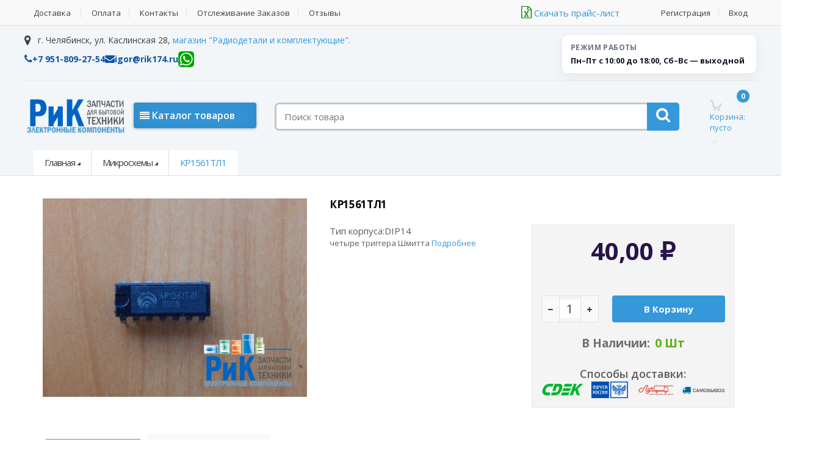

--- FILE ---
content_type: text/html; charset=UTF-8
request_url: https://rik174.ru/products/kr1561tl1
body_size: 42947
content:
<!DOCTYPE html>




<html>
<head>
 
 
 
 

 
	<base href="https://rik174.ru/"/>
	<title>Купить микросхемы КР1561ТЛ1 в Челябинске по лучшей цене 40 ₽ в магазине РИК - электронные компоненты и радиодетали</title>
	
	
	<meta http-equiv="Content-Type" content="text/html; charset=utf-8">
	<meta name="description" content="Купить микросхемы КР1561ТЛ1 в Челябинске по лучшей цене 40 ₽ в магазине РИК - электронные компоненты и радиодетали" />
	<meta name="keywords"    content="Купить микросхемы КР1561ТЛ1 в Челябинске по лучшей цене 40 ₽ в магазине РИК - электронные компоненты и радиодетали" />
	<meta name="viewport" content="width=device-width, initial-scale=1.0, user-scalable=no">
	<meta name="yandex-verification" content="494dde90ba95139b" />
    <meta name="google-site-verification" content="d9YxKnEDXfxCOfnrqA5SAxOprkhcwYRFJKsTkDS7Wgs" />

  	<script src="https://ajax.googleapis.com/ajax/libs/jquery/1.11.2/jquery.min.js"></script>
   
 <script src="js/okzoom.js"></script>
 
 
  

 

 
 
 
	
	<link rel="canonical" href="https://rik174.ru/products/kr1561tl1"/>	
	
	
	<link href="design/Rik_bootstap3_2/images/favicon.ico" rel="icon"          type="image/x-icon"/>
	<link href="design/Rik_bootstap3_2/images/favicon.ico" rel="shortcut icon" type="image/x-icon"/>
	
	    <!-- Bootstrap Core CSS -->
	    <link rel="stylesheet" href="design/Rik_bootstap3_2/css/bootstrap.min.css">
	    
	    <!-- Customizable CSS -->
	    <link rel="stylesheet" href="design/Rik_bootstap3_2/css/main.css">
	    <link rel="stylesheet" href="design/Rik_bootstap3_2/css/blue.css">
	    <link rel="stylesheet" href="design/Rik_bootstap3_2/css/owl.carousel.css">
		<link rel="stylesheet" href="design/Rik_bootstap3_2/css/owl.transitions.css">
		<link rel="stylesheet" href="design/Rik_bootstap3_2/css/animate.min.css">
		<link rel="stylesheet" href="design/Rik_bootstap3_2/css/prettyPhoto.css">

		<!-- Demo Purpose Only. Should be removed in production -->
		<link rel="stylesheet" href="design/Rik_bootstap3_2/css/config.css">

		<link href="design/Rik_bootstap3_2/css/green.css" rel="alternate stylesheet" title="Green color">
		<link href="design/Rik_bootstap3_2/css/blue.css" rel="alternate stylesheet" title="Blue color">
		<link href="design/Rik_bootstap3_2/css/red.css" rel="alternate stylesheet" title="Red color">
		<link href="design/Rik_bootstap3_2/css/orange.css" rel="alternate stylesheet" title="Orange color">
		<link href="design/Rik_bootstap3_2/css/navy.css" rel="alternate stylesheet" title="Navy color">
		<link href="design/Rik_bootstap3_2/css/dark-green.css" rel="alternate stylesheet" title="Darkgreen color">
		<!-- Demo Purpose Only. Should be removed in production : END -->

	    <!-- Fonts -->
		<link href='https://fonts.googleapis.com/css?family=Open+Sans:300,400,600,700,800' rel='stylesheet' type='text/css'>
		
		<!-- Icons/Glyphs -->
		<link rel="stylesheet" href="design/Rik_bootstap3_2/css/font-awesome.min.css">
		
		<link href="design/Rik_bootstap3_2/css/style.css" rel="stylesheet" type="text/css" media="screen"/>

		<!-- HTML5 elements and media queries Support for IE8 : HTML5 shim and Respond.js -->
		<!--[if lt IE 9]>
			<script src="design/Rik_bootstap3_2/js/html5shiv.js"></script>
			<script src="design/Rik_bootstap3_2/js/respond.min.js"></script>
		<![endif]-->	

	<link   href="js/admintooltip/css/admintooltip.css" rel="stylesheet" type="text/css" />
		<link   href="js/baloon/css/baloon.css" rel="stylesheet" type="text/css" />  		
			

 <link href="js/arcticmodal/jquery.arcticmodal.css" type="text/css" rel="stylesheet">
 <link href="js/arcticmodal/simple.css" type="text/css" rel="stylesheet">

 
 
</head>
<body>





    <div class="wrapper">		
      <!-- ============================================================= TOP NAVIGATION ============================================================= -->
      <nav class="top-bar animate-dropdown">    
        <div class="container">        
          <div class="col-xs-12 col-sm-8 no-margin">            
            <ul>
 			     	
																					<li class="lev1">
					<a href="dostavka" >
						<span>Доставка</span>
					</a>
									</li>
												<li class="lev1">
					<a href="oplata" >
						<span>Оплата</span>
					</a>
									</li>
												<li class="lev1">
					<a href="contact" >
						<span>Контакты</span>
					</a>
									</li>
												
   	
																<li class="lev1">
					<a href="otslezhivanie-zakazov" >
						<span>Отслеживание заказов</span>
					</a>
									</li>
																						<li class="lev1">
					<a href="reviews" >
						<span>Отзывы</span>
					</a>
									</li>
							
                                  
            </ul>        
          </div>
          <!-- /.col -->        
          <div class="col-xs-12 col-sm-4 no-margin">            
            <ul class="right">                
			<!-- Выбор валюты -->
			
			  
             
             <div class="col-xs-6">
              
                                      <a href="csv/Price.xls"><i class="fa fa-file-excel-o"></i>&nbspСкачать прайс-лист</a>    
              
              
              
              
             </div>
							 <li><a id="register" href="user/register">Регистрация</a></li>
				 <li><a id="login" href="user/login">Вход</a></li>
			                                      
            </ul>        
          </div>
          <!-- /.col -->    
        </div>
        <!-- /.container -->
      </nav>
      <!-- /.top-bar -->
      </div>
   

 <!-- ============================================================= TOP NAVIGATION : END ============================================================= -->		
      <!-- ============================================================= HEADER ============================================================= -->
      <header class="no-padding-bottom header-alt shwed-header" >
        <div class="container no-padding">

                    <div class="shwed-header__top">
            <div class="shwed-header__contacts">
              <div class="shwed-header__address">
                <i class="fa fa-map-marker"></i>
                г. Челябинск, ул. Каслинская 28, <span class="le-color"><a href="#dialog" name="modal">магазин "Радиодетали и комплектующие".</a></span>
              </div>

              <div class="shwed-header__links">
                <a class="shwed-header__link" href="tel:+79518092754"><i class="fa fa-phone"></i>+7 951-809-27-54</a>
                <a class="shwed-header__link" href="mailto:igor@rik174.ru"><i class="fa fa-envelope"></i>igor@rik174.ru</a>
                <a class="shwed-header__wa" href="https://wa.me/79518092754" aria-label="WhatsApp">
                  <img border="0" src="design/Rik_bootstap3_2/images/whatsapp.png" alt="WhatsApp"/>
                </a>
              </div>
            </div>

            <div class="shwed-header__hours">
              <div class="shwed-header__hours-title">Режим работы</div>
              <div class="shwed-header__hours-text">Пн–Пт с 10:00 до 18:00, Сб–Вс — выходной</div>
            </div>

</div>
		  
		  
		  

          <div class="shwed-header__main">
            <div class="shwed-header__logo">
              <a href="/"><img src="design/Rik_bootstap3_2/images/logo_2.png" title="РИК - электронные компоненты и радиодетали" alt="РИК - электронные компоненты и радиодетали"/></a>
            </div>
			
					 <div class="container no-padding">  
        <div class="col-md-12 top-search-holder">
 <div id="lifted" style="display:none;">
					


<ul class="menu_vert">

<div class="col-md-3"> 
<li><span class="kolichestvo"></span>
<a  href="catalog/adaptery-bloki-pitaniya_2" data-category="63">Адаптеры, блоки питания</a>

</li>
</div>

<div class="col-md-3"> 
<li><span class="kolichestvo"></span>
<a  href="catalog/akkumulyatory-batarejki_2" data-category="64">Аккумуляторы, батарейки</a>

</li>
</div>

<div class="col-md-3"> 
<li><span class="kolichestvo"></span>
<a  href="catalog/antenny-teleskopicheskie_2" data-category="65">Антенны телескопические</a>

</li>
</div>

<div class="col-md-3"> 
<li><span class="kolichestvo"></span>
<a  href="catalog/varistory_2" data-category="66">Варисторы</a>

</li>
</div>

<div class="col-md-3"> 
<li><span class="kolichestvo"></span>
<a  href="catalog/ventilyatory_2" data-category="67">Вентиляторы</a>

</li>
</div>

<div class="col-md-3"> 
<li><span class="kolichestvo"></span>
<a  href="catalog/dinamiki_2" data-category="68">Динамики</a>

</li>
</div>

<div class="col-md-3"> 
<li><span class="kolichestvo"></span>
<a  href="catalog/diody-diodnye-mosty-stabilitrony_2" data-category="69">Диоды, диодные мосты, стабилитроны</a>

</li>
</div>

<div class="col-md-3"> 
<li><span class="kolichestvo"></span>
<a  href="catalog/drosseli-induktivnosti_2" data-category="70">Дроссели, индуктивности</a>

</li>
</div>

<div class="col-md-3"> 
<li><span class="kolichestvo"></span>
<a  href="catalog/zapchasti-dlya-blenderov-mikserov" data-category="71">Запчасти для блендеров, миксеров</a>

</li>
</div>

<div class="col-md-3"> 
<li><span class="kolichestvo"></span>
<a  href="catalog/zapchasti-dlya-vodonagrevatelej_2" data-category="72">Запчасти для водонагревателей</a>

</li>
</div>

<div class="col-md-3"> 
<li><span class="kolichestvo"></span>
<a  href="catalog/zapchasti-dlya-gazovyh-i-elektroplit_2" data-category="73">Запчасти для газовых и электроплит</a>

</li>
</div>

<div class="col-md-3"> 
<li><span class="kolichestvo"></span>
<a  href="catalog/zapchasti-dlya-kofemashin_2" data-category="74">Запчасти для кофемашин</a>

</li>
</div>

<div class="col-md-3"> 
<li><span class="kolichestvo"></span>
<a  href="catalog/zapchasti-dlya-myasorubok_2" data-category="75">Запчасти для мясорубок</a>

</li>
</div>

<div class="col-md-3"> 
<li><span class="kolichestvo"></span>
<a  href="catalog/zapchasti-dlya-posudomoechnyh-mashin_2" data-category="76">Запчасти для посудомоечных машин</a>

</li>
</div>

<div class="col-md-3"> 
<li><span class="kolichestvo"></span>
<a  href="catalog/zapchasti-dlya-pylesosov_2" data-category="77">Запчасти для пылесосов</a>

</li>
</div>

<div class="col-md-3"> 
<li><span class="kolichestvo"></span>
<a  href="catalog/zapchasti-dlya-svch-pechej_2" data-category="78">Запчасти для СВЧ печей</a>

</li>
</div>

<div class="col-md-3"> 
<li><span class="kolichestvo"></span>
<a  href="catalog/zapchasti-dlya-stiralnyh-mashin_2" data-category="79">Запчасти для стиральных машин</a>

</li>
</div>

<div class="col-md-3"> 
<li><span class="kolichestvo"></span>
<a  href="catalog/zapchasti-dlya-hlebopechej_2" data-category="80">Запчасти для хлебопечей</a>

</li>
</div>

<div class="col-md-3"> 
<li><span class="kolichestvo"></span>
<a  href="catalog/zapchasti-dlya-holodilnikov_2" data-category="81">Запчасти для холодильников</a>

</li>
</div>

<div class="col-md-3"> 
<li><span class="kolichestvo"></span>
<a  href="catalog/zapchasti-dlya-chajnikov-termopotov" data-category="82">Запчасти для чайников, термопотов</a>

</li>
</div>

<div class="col-md-3"> 
<li><span class="kolichestvo"></span>
<a  href="catalog/zaryadnye-ustrojstva_2" data-category="83">Зарядные устройства</a>

</li>
</div>

<div class="col-md-3"> 
<li><span class="kolichestvo"></span>
<a  href="catalog/izmeritelnye-pribory_2" data-category="84">Измерительные приборы</a>

</li>
</div>

<div class="col-md-3"> 
<li><span class="kolichestvo"></span>
<a  href="catalog/ik-diody-fotopriemniki_2" data-category="85">ИК диоды, фотоприемники</a>

</li>
</div>

<div class="col-md-3"> 
<li><span class="kolichestvo"></span>
<a  href="catalog/invertory_2" data-category="86">Инверторы</a>

</li>
</div>

<div class="col-md-3"> 
<li><span class="kolichestvo"></span>
<a  href="catalog/instrument_2" data-category="87">Инструмент</a>

</li>
</div>

<div class="col-md-3"> 
<li><span class="kolichestvo"></span>
<a  href="catalog/kabeli-shnury_2" data-category="88">Кабели, шнуры</a>

</li>
</div>

<div class="col-md-3"> 
<li><span class="kolichestvo"></span>
<a  href="catalog/kvartsy_2" data-category="89">Кварцы</a>

</li>
</div>

<div class="col-md-3"> 
<li><span class="kolichestvo"></span>
<a  href="catalog/kolonki-naushniki_2" data-category="90">Колонки, наушники</a>

</li>
</div>

<div class="col-md-3"> 
<li><span class="kolichestvo"></span>
<a  href="catalog/kondensatory-keramicheskie_2" data-category="91">Конденсаторы керамические</a>

</li>
</div>

<div class="col-md-3"> 
<li><span class="kolichestvo"></span>
<a  href="catalog/kondensatory-puskovye_2" data-category="92">Конденсаторы пусковые</a>

</li>
</div>

<div class="col-md-3"> 
<li><span class="kolichestvo"></span>
<a  href="catalog/kondensatory-elektroliticheskie_2" data-category="93">Конденсаторы электролитические</a>

</li>
</div>

<div class="col-md-3"> 
<li><span class="kolichestvo"></span>
<a  href="catalog/lampy-i-svetodiodnye-lenty-podsvetki-lcd-i-led-tv-i-monitorov_2" data-category="94">Лампы и светодиодные ленты подсветки LCD и LED ТВ и мониторов</a>

</li>
</div>

<div class="col-md-3"> 
<li><span class="kolichestvo"></span>
<a  href="catalog/materialy-dlya-vodopodklyucheniya_2" data-category="95">Материалы для водоподключения</a>

</li>
</div>

<div class="col-md-3"> 
<li><span class="kolichestvo"></span>
<a class="selected" href="catalog/mikroshemy_2" data-category="96">Микросхемы</a>

</li>
</div>


<div class="col-md-3"> 
<li><span class="kolichestvo"></span>
<a  href="catalog/optopary_2" data-category="98">Оптопары</a>

</li>
</div>

<div class="col-md-3"> 
<li><span class="kolichestvo"></span>
<a  href="catalog/panelki-dlya-mikroshem_2" data-category="99">Панельки для микросхем</a>

</li>
</div>

<div class="col-md-3"> 
<li><span class="kolichestvo"></span>
<a  href="catalog/payalnoe-oborudovanie_2" data-category="100">Паяльное оборудование</a>

</li>
</div>

<div class="col-md-3"> 
<li><span class="kolichestvo"></span>
<a  href="catalog/pereklyuchateli-knopki_2" data-category="101">Переключатели, кнопки</a>

</li>
</div>

<div class="col-md-3"> 
<li><span class="kolichestvo"></span>
<a  href="catalog/pozistory_2" data-category="102">Позисторы</a>

</li>
</div>

<div class="col-md-3"> 
<li><span class="kolichestvo"></span>
<a  href="catalog/predohraniteli_2" data-category="103">Предохранители</a>

</li>
</div>

<div class="col-md-3"> 
<li><span class="kolichestvo"></span>
<a  href="catalog/prochee_2" data-category="104">Прочее</a>

</li>
</div>

<div class="col-md-3"> 
<li><span class="kolichestvo"></span>
<a  href="catalog/pulty-du_2" data-category="105">Пульты ДУ</a>

</li>
</div>

<div class="col-md-3"> 
<li><span class="kolichestvo"></span>
<a  href="catalog/razemy-dlya-avtomagnitol_2" data-category="106">Разъемы для автомагнитол</a>

</li>
</div>

<div class="col-md-3"> 
<li><span class="kolichestvo"></span>
<a  href="catalog/razemy-perehodniki_2" data-category="107">Разъемы, переходники</a>

</li>
</div>

<div class="col-md-3"> 
<li><span class="kolichestvo"></span>
<a  href="catalog/rezistory-peremennye-enkodery" data-category="108">Резисторы переменные, энкодеры</a>

</li>
</div>

<div class="col-md-3"> 
<li><span class="kolichestvo"></span>
<a  href="catalog/rezistory-postoyannye_2" data-category="109">Резисторы постоянные</a>

</li>
</div>

<div class="col-md-3"> 
<li><span class="kolichestvo"></span>
<a  href="catalog/rele_2" data-category="110">Реле</a>

</li>
</div>

<div class="col-md-3"> 
<li><span class="kolichestvo"></span>
<a  href="catalog/svetodiody-indikatory-lampy_2" data-category="111">Светодиоды, индикаторы, лампы</a>

</li>
</div>

<div class="col-md-3"> 
<li><span class="kolichestvo"></span>
<a  href="catalog/termistory_2" data-category="112">Термисторы</a>

</li>
</div>

<div class="col-md-3"> 
<li><span class="kolichestvo"></span>
<a  href="catalog/termopredohraniteli-termostaty" data-category="113">Термопредохранители, термостаты</a>

</li>
</div>

<div class="col-md-3"> 
<li><span class="kolichestvo"></span>
<a  href="catalog/termousadochnaya-trubka_2" data-category="114">Термоусадочная трубка</a>

</li>
</div>

<div class="col-md-3"> 
<li><span class="kolichestvo"></span>
<a  href="catalog/tiristory-simistory_2" data-category="115">Тиристоры, симисторы</a>

</li>
</div>

<div class="col-md-3"> 
<li><span class="kolichestvo"></span>
<a  href="catalog/tranzistory_2" data-category="116">Транзисторы</a>

</li>
</div>

<div class="col-md-3"> 
<li><span class="kolichestvo"></span>
<a  href="catalog/transformatory-invertorov_2" data-category="117">Трансформаторы инверторов</a>

</li>
</div>

<div class="col-md-3"> 
<li><span class="kolichestvo"></span>
<a  href="catalog/transformatory-setevye_2" data-category="118">Трансформаторы сетевые</a>

</li>
</div>

<div class="col-md-3"> 
<li><span class="kolichestvo"></span>
<a  href="catalog/transformatory-strochnye_2" data-category="119">Трансформаторы строчные</a>

</li>
</div>

<div class="col-md-3"> 
<li><span class="kolichestvo"></span>
<a  href="catalog/tyunery_2" data-category="120">Тюнеры</a>

</li>
</div>

<div class="col-md-3"> 
<li><span class="kolichestvo"></span>
<a  href="catalog/himiya-dlya-elektroniki_2" data-category="121">Химия для электроники</a>

</li>
</div>

<div class="col-md-3"> 
<li><span class="kolichestvo"></span>
<a  href="catalog/shlejfy_2" data-category="122">Шлейфы</a>

</li>
</div>

</ul>

</div>       
  <div class="col-md-3"> 
 <div class="menuclass"><i class="fa fa-align-justify"></i>&nbspКаталог товаров</div>  

</div>
<div class="col-md-9">  
 <!-- ============================================================= SEARCH AREA ============================================================= -->
            <div class="search-area">    
             <form id="search" action="all-products">
                <div class="control-group">            
                  <input class="search-field input_search" type="text" name="keyword" value=""  placeholder="Поиск товара">            
          
                  <button type="submit" class="search-button" title="Найти"></button>         
                </div>    
              </form>
            </div>
            <!-- /.search-area -->
       
  </div> 
  </div>   
   </div>    
			
			

            <div class="shwed-header__cart">
              <div class="top-cart-holder dropdown animate-dropdown">
                <div class="basket" id="cart_informer">
                  
                  <div id="cart">
           <a class="dropdown-toggle" id="cart_a" data-toggle="dropdown" href="#">
                <div class="basket-item-count">
                    <span class="count">0</span>
                    <img src="design/Rik_bootstap3_2/images/icon-cart.png" style="    width: 20px;
    float: left;" alt="">
                </div>

                <div class="total-price-basket"> 
                    <span class="lbl">Корзина:</span>
                    <span class="total-price">
                    	пусто
                      
                    </span>
                </div>
            </a>
             </div>
                </div>
              </div>
            </div>
          </div>
          
          
         
		 

		 
		 

        </div>

        <!-- ========================================= NAVIGATION ========================================= -->
 

  
       
       
     
       
       
       
       
       
       
       
       
       
       
       
       
       
       
       
       
       
       
    <!-- ========================================= NAVIGATION : END ========================================= -->	 
    
<div class="animate-dropdown"><!-- ========================================= BREADCRUMB ========================================= -->
<div id="breadcrumb-alt">
 
 
 

 
 
    <div class="container">
     
 
     
     
        <div class="breadcrumb-nav-holder minimal">
            <ul>
                <li class="dropdown breadcrumb-item">
                    <a class="dropdown-toggle" href="/">Главная</a>
                </li>

		<li class="dropdown breadcrumb-item"><a class="dropdown-toggle" href="catalog/mikroshemy_2">Микросхемы</a></li>
	  
	
	 <li class="breadcrumb-item current">
                    <a href="#">КР1561ТЛ1</a>
                    </li>                

            </ul><!-- /.breadcrumb-nav-holder -->
        </div>
    </div><!-- /.container -->
    
</div>
<!-- ========================================= BREADCRUMB : END ========================================= --></div> 
   




    </header>
    <!-- ============================================================= HEADER : END ============================================================= -->		
<main id="terms">
	<div class="container">
     
         
     
     
     
     
     
				









<div id="single-product" class="product">
    <div class="container">

         <div class="no-margin col-xs-12 col-sm-6 col-md-5 gallery-holder">
   
    <div class="product_image">
                        
                                                    <a href="https://rik174.ru/files/products/izobrazhenie-024_83.1200x1600w.jpg" data-fancybox="group" data-caption="КР1561ТЛ1">
                                <img  id="zoom_image" class="fn_img product_img" itemprop="image" src="https://rik174.ru/files/products/izobrazhenie-024_83.900x600w.jpg" data-zoom-image="https://rik174.ru/files/products/izobrazhenie-024_83.1600x1600.jpg" alt="КР1561ТЛ1" title="КР1561ТЛ1">
                            </a>
                        
                        
                                            </div>

                     
                     
        
   
</div><!-- /.gallery-holder -->        
        <div class="no-margin col-xs-12 col-sm-6 body-holder">
        

		
    <div class="body">


        <div class="title"><h2 style="
font-size: 17px;
    line-height: 20px;
	    margin-bottom: 23px;
font-weight: 700 !important;
letter-spacing: -.02em;
color: black;" data-product="904">КР1561ТЛ1</h2></div>
       
		
		
				
		
      

<div class="no-margin col-xs-12 col-sm-6">
       <div class="korpus">Тип корпуса:DIP14</div> 
 							<div class="mb-sm" style="    font-size: 13px;">
								четыре триггера Шмитта
								<a class='color link_more' href="#single-product-tab_yakor" ></a>
								<a href="#first-link">Подробнее </a> 
							</div>
												
						
						


		   </div>
     


<div class="no-margin col-xs-12 col-sm-6">
     
						
						
  	                <!-- Выбор варианта товара -->
		<form class="variants single_price_products" action="/cart">	        
        <div class="prices">
                        <div class="price-current"><span class="pr">40,00 </span>  ₽</div>
                          
        </div>
         
         
        
         
      
         
 <div class="availability">
 	                                    <div class="le-select sel"style='display:none;'>
 		<!-- Выбор варианта товара -->
	<select name="variant" >
								<option value="904"  price="40,00">
				
				</option>
							</select>		
                                    </div></div>		  

        <div class="qnt-holder">
            <div class="le-quantity">
                    <a class="minus" href="#reduce"></a>
                    <input name="amount"  type="text" value="1" />
                    <a class="plus" href="#add"></a>
            </div>
            <button id="addto-cart" type="submit" class="le-button huge">В корзину</button>
        </div><!-- /.qnt-holder -->
        
		
		 <span class="availability">В наличии: 
            	 
            		<span>0	шт</span> 
            	             </span>
							 
							 
							 
							 <div class="delivery_info" style="     font-size: 18px;    margin-top: 30px;">

<h4>Способы доставки:</h4>

<span><img style="width: 72px;" src="https://rik174.ru/design/Rik_bootstap3_1/images/sdek.png"> </span>
<span><img style="width: 72px;" src="https://rik174.ru/design/Rik_bootstap3_1/images/prf.png"> </span>
<span><img style="width: 72px;" src="https://rik174.ru/design/Rik_bootstap3_1/images/luch.png"> </span>
<span><img style="width: 72px;" src="https://rik174.ru/design/Rik_bootstap3_1/images/sam.png"> </span>

</div>
							 
		
                                       
                                     </form>           





									 
		       
		 </div>
    </div><!-- /.body -->

</div><!-- /.body-holder -->
    </div><!-- /.container -->
</div><!-- /.single-product -->

<!-- ========================================= SINGLE PRODUCT TAB ========================================= -->
<div><a id="first-link"></a><div>

<section id="single-product-tab">
    <div class="container">
        <div class="tab-holder">
            
            <ul class="nav nav-tabs simple" >
                <li class="active"><a href="#description" data-toggle="tab">Описание</a></li>
                	                <li><a href="#reviews" data-toggle="tab">Комментарии (0)</a></li>
            </ul><!-- /.nav-tabs -->

            <div class="tab-content">
                <div class="tab-pane active" id="description">
                    	четыре триггера Шмитта
                </div><!-- /.tab-pane #description -->
	
                <div class="tab-pane" id="reviews">
                    <div class="comments">
                    		<p>
		Пока нет комментариев
	</p>
	                    </div><!-- /.comments -->

                    <div class="add-review row">
                        <div class="col-sm-8 col-xs-12">
                            <div class="new-review-form">
                            <h2>Написать комментарий</h2>
	<!--Форма отправления комментария-->	
			                                <form id="contact-form" class="contact-form" method="post" >
                                    <div class="row field-row">
                                        <div class="col-xs-12 col-sm-4">
                                            <label>Имя*</label>
                                            <input class="le-input"  type="text" id="comment_name" name="name" value="" data-format=".+" data-notice="Введите имя">
                                        </div>
                                        <div class="col-xs-12 col-sm-4"><br />
                                            <img class="pull-right" src="captcha/image.php?5558" alt='captcha'/>
                                        </div>
                                     <div class="col-xs-12 col-sm-4">
                                            <label>Число*</label>
                                            <input class="le-input" id="comment_captcha" type="text" name="captcha_code" value="" data-format="\d\d\d\d\d" data-notice="Введите капчу" >
                                        </div>
                                    </div><!-- /.field-row -->

                                    <div class="field-row">
                                        <label>Ваш комментарий</label>
                                        <textarea rows="8" class="le-input" name="text" data-format=".+" data-notice="Введите комментарий"></textarea>
                                    </div><!-- /.field-row -->

                                    <div class="buttons-holder">
                                        <button type="submit" class="le-button huge"  name="comment" value="Отправить">Отправить</button>
                                    </div><!-- /.buttons-holder -->
                                </form><!-- /.contact-form -->
                            </div><!-- /.new-review-form -->
                        </div><!-- /.col -->
                    </div><!-- /.add-review -->

                </div><!-- /.tab-pane #reviews -->
            </div><!-- /.tab-content -->

        </div><!-- /.tab-holder -->
    </div><!-- /.container -->
</section><!-- /#single-product-tab -->

<!-- ========================================= SINGLE PRODUCT TAB : END ========================================= -->



<script>
    $(function(){
        $('.img-responsive').okzoom({
            width: 200,
            height: 200,
            border: "1px solid black",
            shadow: "0 0 5px #000"
        });
    });
	
	
	
	
	const anchors = document.querySelectorAll('a[href*="#"]')
for (let anchor of anchors) {
  anchor.addEventListener('click', function (e) {
    e.preventDefault()
    
    const blockID = anchor.getAttribute('href').substr(1)
    
    document.getElementById(blockID).scrollIntoView({
      behavior: 'smooth',
      block: 'start'
    })
  })
}
	
	
	
	
</script>
  
  
  
  
<script type="application/ld+json">
{
"@context": "http://schema.org/",
"@type": "Product",
"name": "КР1561ТЛ1",
"image": "https://rik174.ru/files/products/izobrazhenie-024_83.330x300.jpg",
"description": "четыре триггера Шмитта",
"mpn": "Не указано",


"offers": {
"@type": "Offer",
"priceCurrency": "RUR",
"price": "40",
"priceValidUntil": "2026-01-21",
"itemCondition": "http://schema.org/NewCondition",


"availability": "http://schema.org/OutOfStock",


"seller": {
"@type": "Organization",
"address": "г. Челябинск, ул. Каслинская, 28",
"telephone": "+7 951-809-27-54",
"name": "ООО РИК"
}
}
}
</script>

  
	</div>
</main>

			
 			<!-- Все бренды -->
			
			
			  
    <!-- ============================================================= FOOTER ============================================================= -->
    <footer id="footer" class="color-bg">         
   
   
      <div class="link-list-row">        
        <div class="container no-padding">            
          <div class="col-xs-12 col-md-4 ">    
           
           
           <h2><span><i class="i-clipboard"></i> Контактная</span> информация</h2>
		<ul class='inlineMenu'>
           <li><b>Наименование</b> ООО РиК</li>
		<li><b>Рабочие часы:</b> Пн-Пт: 10:00-18:00, Сб-Вс-Выходной</li>
        <li><b>Моб. телефон: </b>+7 951-809-27-54</li>
         <li><b>ИНН</b> 7460024081</li>
		<li><b>ОГРН</b> 1157460005053</li>
         <li><b>Банк</b> ООО «Банк Точка»</li>
         <li><b>БИК</b> 044525104</li>
          <li><b>Р/с</b> 40702810605500002067</li>
         <li><b>К/с</b> 30101810745374525104</li>
		<li><b>Адрес:</b> 454008, г. Челябинск, ул. Каслинская 28</li>
		</ul>
           

           
           
           
            <!-- ============================================================= CONTACT INFO : END ============================================================= -->            
          </div>            
          <div class="col-xs-12 col-md-8 no-margin">                
            <!-- ============================================================= LINKS FOOTER ============================================================= -->
           
           <div class="col-md-12 col-md-offset-2">
		
	</div>
           
           
           
              <!-- /.widget -->
            </div>
            <!-- /.link-widget -->
            <!-- ============================================================= LINKS FOOTER : END ============================================================= -->            
          </div>        
        </div>
        <!-- /.container -->    
      
     
     
     
     
      <!-- /.link-list-row -->    
      <div class="copyright-bar">        
        <div class="container">            
          <div class="col-xs-12 col-sm-6 no-margin">                
            <div class="copyright">                    © 
              <a href="./">2026 © РИК - электронные компоненты и радиодетали </a> - все права защищены                 
            </div>
            <!-- /.copyright -->            
          </div>            
          <div class="col-xs-12 col-sm-6 no-margin">                
            <div class="payment-methods ">                    
              <ul>                        
                <li>
                <img alt="" src="design/Rik_bootstap3_2/images/logo_1.png">
                </li>
                                       
                                  
              </ul>                
            </div>
            <!-- /.payment-methods -->            
          </div>        
        </div>
        <!-- /.container -->    
      </div>
      <!-- /.copyright-bar -->
    </footer>
    <!-- /#footer -->
    <!-- ============================================================= FOOTER : END ============================================================= -->	
    </div>
    <!-- /.wrapper -->	
    <!-- For demo purposes – can be removed on production -->	 	
   
    <!-- For demo purposes – can be removed on production : End -->	
    <!-- JavaScripts placed at the end of the document so the pages load faster -->	

  
   <script type="text/javascript" src="js/arcticmodal/jquery.arcticmodal.js"></script>
 <script src="//yandex.st/jquery/cookie/1.0/jquery.cookie.min.js"></script>
	<script src="design/Rik_bootstap3_2/js/jquery-migrate-1.2.1.js"></script>
  
	<script src="design/Rik_bootstap3_2/js/bootstrap.min.js"></script>	
	<script src="design/Rik_bootstap3_2/js/bootstrap-hover-dropdown.min.js"></script>
	<script src="design/Rik_bootstap3_2/js/owl.carousel.min.js"></script>
	<script src="design/Rik_bootstap3_2/js/css_browser_selector.min.js"></script>
	<script src="design/Rik_bootstap3_2/js/echo.min.js"></script>
	<script src="design/Rik_bootstap3_2/js/jquery.easing-1.3.min.js"></script>
	<script src="design/Rik_bootstap3_2/js/bootstrap-slider.min.js"></script>
    <script src="design/Rik_bootstap3_2/js/jquery.raty.min.js"></script>

    <script src="design/Rik_bootstap3_2/js/jquery.prettyPhoto.js"></script>
    <script src="design/Rik_bootstap3_2/js/jquery.customSelect.min.js"></script>
    <script src="design/Rik_bootstap3_2/js/wow.min.js"></script>
<script src="design/Rik_bootstap3_2/js/12.js"></script>


 <script src="js/jquery.liMenuVert.js"></script>


	<script src="design/Rik_bootstap3_2/js/scripts.js"></script>	
    <!-- For demo purposes – can be removed on production -->	 	
<script src="design/Rik_bootstap3_2/switchstylesheet/switchstylesheet.js"></script> 	 	
<script>
		$(document).ready(function(){ 
			$(".changecolor").switchstylesheet( { seperator:"color"} );
			$('.show-theme-options').click(function(){
				$(this).parent().toggleClass('open');
				return false;
			});
		});
		//$(window).bind("load", function() {
		   //$('.show-theme-options').delay(2000).trigger('click');
		//});
	</script> 	
    <!-- For demo purposes – can be removed on production : End -->

	
		
	
	<script type="text/javascript" src="js/ctrlnavigate.js"></script>           
	
	
	<script src="design/Rik_bootstap3_2/js/jquery-ui.min.js"></script>
	<script src="design/Rik_bootstap3_2/js/ajax_cart.js"></script>
	
	
	<script src="js/baloon/js/baloon.js" type="text/javascript"></script>
   
    
 	
	
	 <link href="/js/autocomplete/autocomplete/auto.complete.css" rel="stylesheet" type="text/css" />
      <script src="/js/autocomplete/autocomplete/jquery.autocomplete-min.js" type="text/javascript"></script>
      <script src="/js/autocomplete/autocomplete/auto.complete.js" type="text/javascript"></script>
	<style>
		.autocomplete-suggestions{
		background-color: #ffffff;
		overflow: hidden;
		border: 1px solid #e0e0e0;
		overflow-y: auto;
		}
		.autocomplete-suggestions .autocomplete-suggestion{cursor: default;}
		.autocomplete-suggestions .selected { background:#F0F0F0; }
		.autocomplete-suggestions div { padding:2px 5px; white-space:nowrap; }
		.autocomplete-suggestions strong { font-weight:normal; color:#3399FF; }
	</style>	

 
    

 
 <script>
$(function(){
  $('.menu_vert').liMenuVert({
    delayShow:100,    //Задержка перед появлением выпадающего меню (ms)
    delayHide:400     //Задержка перед исчезанием выпадающего меню (ms)
  });
});
</script>
 
 
  <script>
 
 $(document).ready(function () {
2
    $('.menuclass').click(function () {
3
        $('#lifted').slideToggle('medium');
4
    });
5
});
</script>
 
 
 
 <script>
$(document).ready(function() {   
    $('a[name=modal]').click(function(e) {
    e.preventDefault();
    var id = $(this).attr('href');
    var maskHeight = $(document).height();
    var maskWidth = $(window).width();
    $('#mask').css({'width':maskWidth,'height':maskHeight});
    $('#mask').fadeIn(1000); 
    $('#mask').fadeTo("slow",0.8); 
    var winH = $(window).height();
    var winW = $(window).width();
    $(id).css('top',  winH/2-$(id).height()/2);
    $(id).css('left', winW/2-$(id).width()/2);
    $(id).fadeIn(2000); 
    });
    $('.window .close').click(function (e) { 
    e.preventDefault();
    $('#mask, .window').hide();
    }); 
    $('#mask').click(function () {
    $(this).hide();
    $('.window').hide();
    }); 
   });  
</script>
 
 
 
 
 
 


<!-- Само окно -->
<div id="boxes">  
<div id="dialog" class="window"> Текст модального окна
<div class="top"><a href="#" class="link close"/>Закрыть</a></div>
<div class="content">
 
 
 <script type="text/javascript" charset="utf-8" src="https://api-maps.yandex.ru/services/constructor/1.0/js/?sid=5MDICGbBYkD1pXC4bMFgxuUW4P5Zsxfz&width=900&height=500&lang=ru_RU&sourceType=constructor"></script>
 
 
 
 
 
 </div>
</div>
</div>

<!-- Маска, затемняющая фон -->
<div id="mask"></div>
 
 
 
<!-- Yandex.Metrika counter -->
<script type="text/javascript" >
   (function(m,e,t,r,i,k,a){m[i]=m[i]||function(){(m[i].a=m[i].a||[]).push(arguments)};
   m[i].l=1*new Date();
   for (var j = 0; j < document.scripts.length; j++) {if (document.scripts[j].src === r) { return; }}
   k=e.createElement(t),a=e.getElementsByTagName(t)[0],k.async=1,k.src=r,a.parentNode.insertBefore(k,a)})
   (window, document, "script", "https://mc.yandex.ru/metrika/tag.js", "ym");

   ym(33973180, "init", {
        clickmap:true,
        trackLinks:true,
        accurateTrackBounce:true,
        webvisor:true
   });
</script>
<noscript><div><img src="https://mc.yandex.ru/watch/33973180" style="position:absolute; left:-9999px;" alt="" /></div></noscript>
<!-- /Yandex.Metrika counter -->
 
 
 
 
<link href="design/Rik_bootstap3_2/css/jquery.fancybox.min.css" rel="stylesheet">
<script src="design/Rik_bootstap3_2/js/jquery.fancybox.min.js"></script>
 
 
 
 
 <script>
 (function($) {
 $(function() {

 // Проверим, есть ли запись в куках о посещении посетителя
  // Если запись есть - ничего не делаем
 if (!$.cookie('was')) {

    // Покажем всплывающее окно
   $('#boxUserFirstInfo').arcticmodal({
     closeOnOverlayClick: false,
     closeOnEsc: true
   });

  }

  // Запомним в куках, что посетитель к нам уже заходил
  $.cookie('was', true, {
   expires: 1,
    path: '/'
  });

})
})(jQuery)
</script>

 
 
 
 
 

 
 
 <style>
 /* Контейнер поиска */
.search-area_mob {
  padding: 12px 16px;
  background: #fff;
}

/* Группа поля и кнопки */
.search-area_mob .control-group {
  position: relative;
  width: 100%;
}

/* Поле ввода */
.input_search_mob {
  width: 100%;
  height: 44px;
  padding: 0 48px 0 16px;
  border-radius: 22px;
  border: 1px solid #e0e0e0;
  background-color: #f7f7f7;
  font-size: 15px;
  color: #333;
  outline: none;
  transition: border-color 0.2s ease, box-shadow 0.2s ease, background 0.2s ease;
}

/* Placeholder */
.input_search_mob::placeholder {
  color: #999;
}

/* Фокус */
.input_search_mob:focus {
  background-color: #fff;
  border-color: #4a90e2;
  box-shadow: 0 0 0 3px rgba(74, 144, 226, 0.15);
}

/* Кнопка поиска */
.search-button_mob {
  position: absolute;
  top: 50%;
  right: 6px;
  transform: translateY(-50%);
  width: 36px;
  height: 36px;
  border-radius: 50%;
  border: none;
  background-color: #4a90e2;
  cursor: pointer;
  padding: 0;
  transition: background-color 0.2s ease, transform 0.1s ease;
}

/* Иконка лупы (через SVG) */
.search-button_mob::before {
  content: "";
  display: block;
  width: 18px;
  height: 18px;
  margin: auto;
  background: no-repeat center / contain
    url("data:image/svg+xml,%3Csvg xmlns='http://www.w3.org/2000/svg' fill='white' viewBox='0 0 24 24'%3E%3Cpath d='M21 20.3l-5.6-5.6a7.5 7.5 0 10-1.4 1.4L20.3 21zM10.5 17a6.5 6.5 0 110-13 6.5 6.5 0 010 13z'/%3E%3C/svg%3E");
}

/* Hover / active */
.search-button_mob:active {
  transform: translateY(-50%) scale(0.95);
  background-color: #357abd;
}
</style>
 


</body>
</html><!--
memory peak usage: 1695320 bytes
page generation time: 0.056258916854858 seconds
-->

--- FILE ---
content_type: text/css
request_url: https://rik174.ru/design/Rik_bootstap3_2/css/config.css
body_size: 377
content:
.config{
	position: fixed;
	top: 50px;
	left: -200px;
	-webkit-transition: 0.3s ease;
  	transition: 0.3s ease;
  	z-index: 999;
}

.config-options{
	float: left;
	width: 200px;
	background-color: #f5f5f5;
	padding: 15px 10px;
	border: 1px solid #333;
	line-height: 24px;
}

.config-options h4{
	margin-bottom: 10px;
}

.config-options .list-unstyled{
	margin-bottom: 20px;
}

.config-options .list-unstyled:last-child{
	margin-bottom: 0;
}

.config-options .list-unstyled > li > a{
	display: block;
	padding-left: 5px;
}

.config-options .list-unstyled > li > a:hover{
	background-color: #fff;
}

.show-theme-options{
	float: left;
	padding: 0 10px;
	font-size: 30px;
	display: block;
	background-color: #333;
	color: #fff;
}

.config.open{
	left: 0;
}

.config .dropdown .dropdown-toggle{
	padding: 6px 12px;
}

.config .dropdown .dropdown-toggle:after{
	content: none;
}

--- FILE ---
content_type: text/css
request_url: https://rik174.ru/design/Rik_bootstap3_2/css/navy.css
body_size: 1433
content:
/*===================================================================================*/
/*  Navy Color
/*===================================================================================*/
.primary-bg {
  background-color: #34495e;
  color: #FFF;
}
.primary-color {
  color: #34495e;
}
.le-dropdown {
  background-color: #34495e;
}
.le-dropdown.open {
  background-color: #2b3c4e;
}
.le-button {
  background-color: #34495e;
}
.le-button:hover {
  background-color: #395168;
}
a,
a:hover,
a:focus,
a:active {
  color: #34495e;
}
::-moz-selection {
  background-color: #34495e;
}
::selection {
  background-color: #34495e;
}
.social-icons li a:hover {
  background-color: #34495e;
}
.le-color {
  color: #34495e;
}
.navbar .navbar-toggle {
  background-color: #2b3c4e;
  border-color: #222f3d;
  border-radius: 0;
}
header .top-search-holder .contact-row i {
  color: #34495e;
}
header .top-search-holder .search-area .search-button {
  background-color: #34495e;
}
header .top-cart-row .wishlist-compare-holder a:hover {
  color: #34495e;
}
header .top-cart-row .wishlist-compare-holder a:hover i {
  color: #34495e;
}
header .top-cart-row .top-cart-holder .basket-item .price {
  color: #34495e;
}
header .top-cart-row .top-cart-holder .basket-item-count .count {
  background-color: #34495e;
}
.sidemenu-holder .side-menu .head {
  background-color: #34495e;
}
.sidemenu-holder .side-menu .menu-item:hover,
.sidemenu-holder .side-menu .menu-item.open {
  border-color: #34495e;
}
.megamenu-horizontal .nav > li > a:hover,
.megamenu-horizontal .nav > li > a:focus {
  background-color: #34495e !important;
}
.megamenu-horizontal .dropdown:hover .dropdown-toggle:focus,
.megamenu-horizontal .dropdown.open .dropdown-toggle:focus,
.megamenu-horizontal .dropdown:focus .dropdown-toggle:focus,
.megamenu-horizontal .dropdown:hover .dropdown-toggle,
.megamenu-horizontal .dropdown.open .dropdown-toggle,
.megamenu-horizontal .dropdown:focus .dropdown-toggle {
  background-color: #34495e !important;
}
.breadcrumb-nav-holder .breadcrumb-item.current a {
  color: #34495e;
}
.carousel-holder .title-nav .inverse {
  color: #34495e;
}
.carousel-holder .title-nav .nav-holder a:hover {
  color: #34495e !important;
}
.le-radio:checked + .fake-box:after {
  background-color: #34495e;
}
.le-checkbox:checked + .fake-box {
  background-color: #34495e;
  border-color: #34495e;
}
.le-links li a:hover {
  color: #34495e;
}
.accordion-widget .accordion .accordion-toggle {
  color: #34495e;
}
.accordion-widget .accordion .accordion-toggle:after {
  color: #34495e;
}
.dropdown .dropdown-menu {
  border-top-color: #34495e;
}
.slider-selection {
  background-color: #34495e;
}
.slider-handle {
  border-color: #34495e;
}
#footer .widget .body li a:hover {
  color: #34495e;
}
#footer .link-list-row .link-widget li a:hover {
  color: #34495e;
}
h2 {
  color: #34495e;
}
.iconic-link:hover {
  color: #34495e;
}
.iconic-link:hover:before {
  color: #34495e;
}
/*.dropdown{
    .dropdown-menu{
        box-shadow: inset 0px 2px 0px @primary-color, inset 0px 0px 0px 2px darken(@second-color,10%) ;
        
        &:before{
            border-bottom-color: @primary-color;
        }
    }
}*/
.pagination li:hover a,
.pagination li.current a {
  color: #34495e !important;
  border-color: #34495e;
}
.simple-link:hover {
  color: #34495e;
}
#top-megamenu-nav {
  background-color: #34495e;
}
#top-megamenu-nav .nav > li {
  border-right-color: #2b3c4e;
}
#top-megamenu-nav .nav > li > a:hover,
#top-megamenu-nav .nav > li > a:focus {
  background-color: #304457;
}
#top-megamenu-nav .nav > li.active a,
#top-megamenu-nav .nav > li.active a:focus {
  background-color: #304457;
}
#top-megamenu-nav .nav > li .dropdown-toggle:focus {
  background-color: #304457 !important;
}
#top-megamenu-nav .nav > li .dropdown-toggle:before {
  border-bottom-color: #34495e;
}
#top-megamenu-nav .nav > li.open .dropdown-toggle {
  background-color: #304457;
}
#top-megamenu-nav .dropdown {
  border-right-color: #2b3c4e;
}
#top-megamenu-nav .dropdown:hover .dropdown-toggle,
#top-megamenu-nav .dropdown:focus .dropdown-toggle,
#top-megamenu-nav .dropdown.active .dropdown-toggle,
#top-megamenu-nav .dropdown:hover .dropdown-toggle:focus,
#top-megamenu-nav .dropdown:focus .dropdown-toggle:focus,
#top-megamenu-nav .dropdown.active .dropdown-toggle:focus {
  background-color: #304457;
}
#top-megamenu-nav .dropdown .dropdown-toggle:focus {
  background-color: #304457 !important;
}
#top-megamenu-nav .dropdown .dropdown-toggle:before {
  border-bottom-color: #34495e;
}
#top-megamenu-nav .dropdown.open .dropdown-toggle {
  background-color: #304457;
}
#cart-page .widget .buttons-holder .simple-link:hover {
  color: #34495e;
}
#cart-page .items-holder .close-btn:hover:after {
  color: #34495e;
}
#cart-page .items-holder .cart-item .title a:hover {
  color: #34495e;
}
.nav-tabs li.active a,
.nav-tabs li.active a:focus {
  background-color: #34495e !important;
}
.nav-tabs li.active a:hover {
  background-color: #3b536b;
}
.btn-loadmore:hover i {
  background-color: #34495e;
}
.le-quantity .minus:hover:after,
.le-quantity .plus:hover:after {
  color: #34495e;
}
.meta-row span a {
  color: #34495e;
}
.comment-item .comment-body .author {
  color: #34495e;
}
.product-item-holder .body .title a:hover {
  color: #34495e;
}
.single-product-gallery .gallery-thumbs .next-btn:hover,
.single-product-gallery .gallery-thumbs .prev-btn:hover {
  background-color: #34495e;
}
.single-product-gallery .gallery-thumbs li a.active {
  border-bottom-color: #34495e;
}
.grid-list-products .grid-list-buttons ul li.active a i {
  color: #34495e;
}
.grid-list-products .grid-list-buttons ul li a:hover i {
  color: #222f3d;
}
@media (max-width: 767px) {
  #top-megamenu-nav .nav {
    border-color: #222f3d !important;
  }
  #top-megamenu-nav .nav > .dropdown {
    border-color: #222f3d !important;
  }
}
.sidebar .price-range-holder .filter-button a {
  color: #34495e;
}
.sidebar .widget .product-list li a:hover {
  color: #34495e;
}
.sidebar .widget .product-list .price .price-current {
  color: #34495e;
}
.top-bar ul > li a:hover {
  color: #34495e;
}
.logo-svg {
  fill: #34495e;
}
.owl-carousel:hover .owl-prev:hover,
.owl-carousel:hover .owl-next:hover {
  color: #34495e;
}
.owl-pagination .owl-page.active span,
.owl-pagination .owl-page:hover span {
  background: #34495e;
}
.panel-group-faq .panel-faq .panel-heading .panel-title > a:after {
  color: #34495e;
}
.panel-group-faq .panel-faq .panel-heading .panel-title > a:hover:after {
  color: #34495e;
}
.posts .post .meta > li a:hover {
  color: #34495e;
}
.blog-sidebar .le-links > li > a:hover {
  color: #34495e !important;
}
.blog-sidebar .tagcloud a:hover {
  color: #34495e !important;
}
.owl-carousel-blog .owl-pagination .owl-page:hover span,
.owl-carousel-blog .owl-pagination .owl-page.active span {
  background: none repeat scroll 0 0 #34495e;
}
.comment-item .comment-body .likes a:hover,
.comment-item .comment-body .likes .icon:hover {
  color: #34495e;
}
.comment-item .comment-body .likes .dislikes .icon:hover {
  color: #34495e;
}
.comment-item .comment-body .comment-reply:hover {
  color: #34495e;
}
.blog-sidebar .widget .recent-post-list h5 a:hover {
  color: #34495e;
}


--- FILE ---
content_type: text/css
request_url: https://rik174.ru/design/Rik_bootstap3_2/css/dark-green.css
body_size: 1437
content:
/*===================================================================================*/
/*  Dark Green Color
/*===================================================================================*/
.primary-bg {
  background-color: #21b68e;
  color: #FFF;
}
.primary-color {
  color: #21b68e;
}
.le-dropdown {
  background-color: #21b68e;
}
.le-dropdown.open {
  background-color: #1da07d;
}
.le-button {
  background-color: #21b68e;
}
.le-button:hover {
  background-color: #23c398;
}
a,
a:hover,
a:focus,
a:active {
  color: #21b68e;
}
::-moz-selection {
  background-color: #21b68e;
}
::selection {
  background-color: #21b68e;
}
.social-icons li a:hover {
  background-color: #21b68e;
}
.le-color {
  color: #21b68e;
}
.navbar .navbar-toggle {
  background-color: #1da07d;
  border-color: #198b6c;
  border-radius: 0;
}
header .top-search-holder .contact-row i {
  color: #21b68e;
}
header .top-search-holder .search-area .search-button {
  background-color: #21b68e;
}
header .top-cart-row .wishlist-compare-holder a:hover {
  color: #21b68e;
}
header .top-cart-row .wishlist-compare-holder a:hover i {
  color: #21b68e;
}
header .top-cart-row .top-cart-holder .basket-item .price {
  color: #21b68e;
}
header .top-cart-row .top-cart-holder .basket-item-count .count {
  background-color: #21b68e;
}
.sidemenu-holder .side-menu .head {
  background-color: #21b68e;
}
.sidemenu-holder .side-menu .menu-item:hover,
.sidemenu-holder .side-menu .menu-item.open {
  border-color: #21b68e;
}
.megamenu-horizontal .nav > li > a:hover,
.megamenu-horizontal .nav > li > a:focus {
  background-color: #21b68e !important;
}
.megamenu-horizontal .dropdown:hover .dropdown-toggle:focus,
.megamenu-horizontal .dropdown.open .dropdown-toggle:focus,
.megamenu-horizontal .dropdown:focus .dropdown-toggle:focus,
.megamenu-horizontal .dropdown:hover .dropdown-toggle,
.megamenu-horizontal .dropdown.open .dropdown-toggle,
.megamenu-horizontal .dropdown:focus .dropdown-toggle {
  background-color: #21b68e !important;
}
.breadcrumb-nav-holder .breadcrumb-item.current a {
  color: #21b68e;
}
.carousel-holder .title-nav .inverse {
  color: #21b68e;
}
.carousel-holder .title-nav .nav-holder a:hover {
  color: #21b68e !important;
}
.le-radio:checked + .fake-box:after {
  background-color: #21b68e;
}
.le-checkbox:checked + .fake-box {
  background-color: #21b68e;
  border-color: #21b68e;
}
.le-links li a:hover {
  color: #21b68e;
}
.accordion-widget .accordion .accordion-toggle {
  color: #21b68e;
}
.accordion-widget .accordion .accordion-toggle:after {
  color: #21b68e;
}
.dropdown .dropdown-menu {
  border-top-color: #21b68e;
}
.slider-selection {
  background-color: #21b68e;
}
.slider-handle {
  border-color: #21b68e;
}
#footer .widget .body li a:hover {
  color: #21b68e;
}
#footer .link-list-row .link-widget li a:hover {
  color: #21b68e;
}
h2 {
  color: #21b68e;
}
.iconic-link:hover {
  color: #21b68e;
}
.iconic-link:hover:before {
  color: #21b68e;
}
/*.dropdown{
    .dropdown-menu{
        box-shadow: inset 0px 2px 0px @primary-color, inset 0px 0px 0px 2px darken(@second-color,10%) ;
        
        &:before{
            border-bottom-color: @primary-color;
        }
    }
}*/
.pagination li:hover a,
.pagination li.current a {
  color: #21b68e !important;
  border-color: #21b68e;
}
.simple-link:hover {
  color: #21b68e;
}
#top-megamenu-nav {
  background-color: #21b68e;
}
#top-megamenu-nav .nav > li {
  border-right-color: #1da07d;
}
#top-megamenu-nav .nav > li > a:hover,
#top-megamenu-nav .nav > li > a:focus {
  background-color: #1fad87;
}
#top-megamenu-nav .nav > li.active a,
#top-megamenu-nav .nav > li.active a:focus {
  background-color: #1fad87;
}
#top-megamenu-nav .nav > li .dropdown-toggle:focus {
  background-color: #1fad87 !important;
}
#top-megamenu-nav .nav > li .dropdown-toggle:before {
  border-bottom-color: #21b68e;
}
#top-megamenu-nav .nav > li.open .dropdown-toggle {
  background-color: #1fad87;
}
#top-megamenu-nav .dropdown {
  border-right-color: #1da07d;
}
#top-megamenu-nav .dropdown:hover .dropdown-toggle,
#top-megamenu-nav .dropdown:focus .dropdown-toggle,
#top-megamenu-nav .dropdown.active .dropdown-toggle,
#top-megamenu-nav .dropdown:hover .dropdown-toggle:focus,
#top-megamenu-nav .dropdown:focus .dropdown-toggle:focus,
#top-megamenu-nav .dropdown.active .dropdown-toggle:focus {
  background-color: #1fad87;
}
#top-megamenu-nav .dropdown .dropdown-toggle:focus {
  background-color: #1fad87 !important;
}
#top-megamenu-nav .dropdown .dropdown-toggle:before {
  border-bottom-color: #21b68e;
}
#top-megamenu-nav .dropdown.open .dropdown-toggle {
  background-color: #1fad87;
}
#cart-page .widget .buttons-holder .simple-link:hover {
  color: #21b68e;
}
#cart-page .items-holder .close-btn:hover:after {
  color: #21b68e;
}
#cart-page .items-holder .cart-item .title a:hover {
  color: #21b68e;
}
.nav-tabs li.active a,
.nav-tabs li.active a:focus {
  background-color: #21b68e !important;
}
.nav-tabs li.active a:hover {
  background-color: #24c79b;
}
.btn-loadmore:hover i {
  background-color: #21b68e;
}
.le-quantity .minus:hover:after,
.le-quantity .plus:hover:after {
  color: #21b68e;
}
.meta-row span a {
  color: #21b68e;
}
.comment-item .comment-body .author {
  color: #21b68e;
}
.product-item-holder .body .title a:hover {
  color: #21b68e;
}
.single-product-gallery .gallery-thumbs .next-btn:hover,
.single-product-gallery .gallery-thumbs .prev-btn:hover {
  background-color: #21b68e;
}
.single-product-gallery .gallery-thumbs li a.active {
  border-bottom-color: #21b68e;
}
.grid-list-products .grid-list-buttons ul li.active a i {
  color: #21b68e;
}
.grid-list-products .grid-list-buttons ul li a:hover i {
  color: #198b6c;
}
@media (max-width: 767px) {
  #top-megamenu-nav .nav {
    border-color: #198b6c !important;
  }
  #top-megamenu-nav .nav > .dropdown {
    border-color: #198b6c !important;
  }
}
.sidebar .price-range-holder .filter-button a {
  color: #21b68e;
}
.sidebar .widget .product-list li a:hover {
  color: #21b68e;
}
.sidebar .widget .product-list .price .price-current {
  color: #21b68e;
}
.top-bar ul > li a:hover {
  color: #21b68e;
}
.logo-svg {
  fill: #21b68e;
}
.owl-carousel:hover .owl-prev:hover,
.owl-carousel:hover .owl-next:hover {
  color: #21b68e;
}
.owl-pagination .owl-page.active span,
.owl-pagination .owl-page:hover span {
  background: #21b68e;
}
.panel-group-faq .panel-faq .panel-heading .panel-title > a:after {
  color: #21b68e;
}
.panel-group-faq .panel-faq .panel-heading .panel-title > a:hover:after {
  color: #21b68e;
}
.posts .post .meta > li a:hover {
  color: #21b68e;
}
.blog-sidebar .le-links > li > a:hover {
  color: #21b68e !important;
}
.blog-sidebar .tagcloud a:hover {
  color: #21b68e !important;
}
.owl-carousel-blog .owl-pagination .owl-page:hover span,
.owl-carousel-blog .owl-pagination .owl-page.active span {
  background: none repeat scroll 0 0 #21b68e;
}
.comment-item .comment-body .likes a:hover,
.comment-item .comment-body .likes .icon:hover {
  color: #21b68e;
}
.comment-item .comment-body .likes .dislikes .icon:hover {
  color: #21b68e;
}
.comment-item .comment-body .comment-reply:hover {
  color: #21b68e;
}
.blog-sidebar .widget .recent-post-list h5 a:hover {
  color: #21b68e;
}


--- FILE ---
content_type: application/javascript
request_url: https://rik174.ru/design/Rik_bootstap3_2/switchstylesheet/switchstylesheet.js
body_size: 1176
content:
/*--------------------------------------------------------------------
 * Copyright (c) 2009 Vision Master Designs
 * Licensed under GPL (http://www.opensource.org/licenses/gpl-license.php)

 * JQuery Plugin : "Switch Stylesheet"
 * Author : Michael (http://www.visionmasterdesigns.com)
 * Version : 1.0
 * Description : Based on the superb stylesheet switcher plugin by By Kelvin Luck ( http://www.kelvinluck.com/ ).
					Can create multiple groups of alternate stylesheets to change
				 
Ex :
Alternate Stylesheets :
<!-- alternate css for colors -->
<link href="green.css" type="text/css" rel="alternate stylesheet" title="green-color" />
<link href="blue.css" type="text/css" rel="alternate stylesheet" title="blue-color" />

JS Code :
<script type="text/javascript">
$(document).ready(function(){ 
	$(".changecolor").switchstylesheet( { seperator:"color"} );
});
</script>

Usage :
<a href="#" class="changecolor" title="red-color">Red</a> |
<a href="#" class="changecolor" title="green-color">Green</a> |
<a href="#" class="changecolor" title="blue-color">Blue</a>

------------------------------------------------------------------------*/

$.fn.switchstylesheet = function(options) {

	//default vals
	defaults = {
		seperator : 'alt'
	};
	
	var options = $.extend(defaults, options);
	
	//read the style
	var c = cookie.readCookie(options.seperator);
	if (c) switchss(c);
	
	//goes thru the links to find out the ones having the selector
	$(this).click(function() {
		var title = $(this).attr('title'); //gets the title=?
		switchss(title);
		return false;
	});
	
	function switchss(title) {
		//goes thru all the styles having seperator - alt
		$('link[rel*=style][title*='+options.seperator+']').each(function(i) {
			this.disabled = true;	
			if ($(this).attr('title') == title) {
				this.disabled = false;
			}
		});
		//create a cookie to store the style
		cookie.createCookie(options.seperator, title, 365);
	}
};

//cookie functions
var cookie;
(function($) {
	cookie = {
		createCookie: function(name,value,days) {
			if (days)
			{
				var date = new Date();
				date.setTime(date.getTime()+(days*24*60*60*1000));
				var expires = "; expires="+date.toGMTString();
			}
			else var expires = "";
			document.cookie = name+"="+value+expires+"; path=/";
		},
		
		readCookie: function(name) {
			var nameEQ = name + "=";
			var ca = document.cookie.split(';');
			for(var i=0;i < ca.length;i++)
			{
				var c = ca[i];
				while (c.charAt(0)==' ') c = c.substring(1,c.length);
				if (c.indexOf(nameEQ) == 0) return c.substring(nameEQ.length,c.length);
			}
			return null;
		}
	};
})(jQuery);